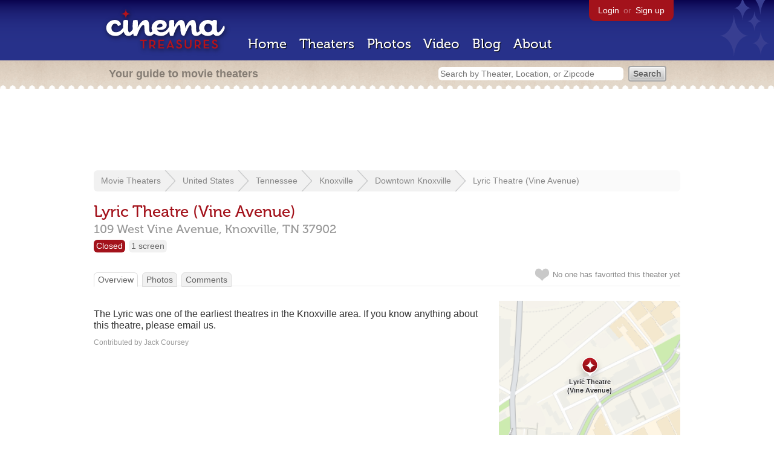

--- FILE ---
content_type: text/html; charset=utf-8
request_url: https://beekman.herokuapp.com/theaters/15164
body_size: 26248
content:
<!DOCTYPE html>
<!--[if lt IE 7]> <html class="ie6 no-js"> <![endif]-->
<!--[if IE 7]>    <html class="ie7 no-js"> <![endif]-->
<!--[if IE 8]>    <html class="ie8 no-js"> <![endif]-->
<!--[if IE 9]>    <html class="ie9 no-js"> <![endif]-->
<!--[if !IE]><!-->
<html class="no-js">
  <!--<![endif]-->
  <head>
    <meta charset="utf-8">
    <meta content="width=device-width, initial-scale=1" name="viewport">
    <title>Lyric Theatre (Vine Avenue) in Knoxville, TN - Cinema Treasures</title>
    <meta content="The Lyric was one of the earliest theatres in the Knoxville area. If you know anything about this theatre, please email us." name="description">
    <meta content="IE=edge,chrome=1" http-equiv="X-UA-Compatible">
  
    <script src="//use.typekit.com/voa4cfk.js" type="text/javascript"></script>
    <script>
      //<![CDATA[
        try{Typekit.load();}catch(e){}
      //]]>
    </script>
    <script async="" src="//www.googletagmanager.com/gtag/js?id=UA-2710707-1"></script>
    <script>
      //<![CDATA[
        window.dataLayer = window.dataLayer || [];
        function gtag(){dataLayer.push(arguments);}
        gtag('js', new Date());
        gtag('config', 'UA-2710707-1');
      //]]>
    </script>
    <script src="//ajax.googleapis.com/ajax/libs/jquery/1.5.1/jquery.min.js" type="text/javascript"></script>
    <script src="//cdn.apple-mapkit.com/mk/5.x.x/mapkit.js" type="text/javascript"></script>
    <script src="/assets/common.js?1759029584" type="text/javascript"></script>
    <script>
        //<![CDATA[
          $(document).ready(function () {
        
            // Setup global pano variable
            // so we can keep track of pano
            // window.pano = '';
        
            // Functions
            function color() {
              status = $("#map").attr("data_status");
              if (status == 'open') {
                color = '#38B257';
              } else {
                color = '#A3121B';
              }
              return color;
            }
        
            function name() {
              return $("#map").attr("data_name")
            }
        
            function latitude() {
              var latitude = parseFloat($("#map").attr("data_latitude"))
              return latitude;
            }
        
            function longitude() {
              var longitude = parseFloat($("#map").attr("data_longitude"))
              return longitude;
            }
        
            // function update_position() {
            //   position = pano.getPosition().lat() + ", " + pano.getPosition().lng();
            //   console.log("New location: " + position);
            //   $('#theater_custom_geolocation').attr("value", position);
            // }
            //
            // function update_pov() {
            //   pov = pano.getPov().heading + "," + pano.getPov().pitch;
            //   console.log("New pov: " + pov);
            //   $('#theater_custom_pov').attr("value", pov);
            // }
        
            // function load_streetview() {
            //   $("#streetview").show();
            //
            //   // Custom street view options
            //   if ($('#streetview').attr("data-custom-pov") != '') {
            //
            //     // Grab saved values
            //     var saved_geolocation = $('#streetview').attr("data-custom-geolocation").split(',');
            //     var custom_latitude = saved_geolocation[0];
            //     var custom_longitude = saved_geolocation[1];
            //     var saved_pov = $('#streetview').attr("data-custom-pov").split(',');
            //     var custom_heading = parseInt(saved_pov[0]);
            //     var custom_pitch = parseInt(saved_pov[1]);
            //
            //     // Assemble options
            //     var point = new google.maps.LatLng(custom_latitude, custom_longitude);
            //     var panoramaOptions = {
            //       position: point,
            //       pov: {
            //         heading: custom_heading,
            //         pitch: custom_pitch
            //       },
            //       zoom: 1
            //     };
            //
            //   // Default street view options
            //   } else {
            //
            //     var point = new google.maps.LatLng(latitude(), longitude());
            //     var panoramaOptions = {
            //       position: point,
            //       zoom: 1
            //     };
            //
            //   }
            //
            //   // Load streetview
            //   pano = new google.maps.StreetViewPanorama(document.getElementById('streetview'), panoramaOptions);
            //   pano.setVisible(true);
            //
            //   // Watch streetview for pov and position changes
            //   google.maps.event.addListener(pano, "pov_changed", function() {
            //      var info = pano.getPov();
            //      console.log(info['pitch']);
            //      console.log(info['heading']);
            //
            //      update_pov();
            //   });
            //   google.maps.event.addListener(pano, "links_changed", function() {
            //     update_position();
            //   });
            //
            // }
        
            // Toggle photo/street view
            // $('#photo_link').click(function() {
            //   $("#photo").show();
            //   $("#streetview").hide();
            //   $("#update_streetview").hide();
            //   $('#photo_link').addClass('hide_link');
            //   $('#streetview_link').removeClass('hide_link');
            // });
            // $('#streetview_link').click(function() {
            //   $("#photo").hide();
            //   load_streetview();
            //   $("#update_streetview").animate({opacity:"1"}, 1000).slideDown();
            //   $("#photo").hide();
            //   $('#photo_link').removeClass('hide_link');
            //   $('#streetview_link').addClass('hide_link');
            // });
        
            // Ajax form for updating street view
            // $('#update_streetview').ajaxForm(function() {
            //     alert("Thanks for updating this street view!");
            //     $('#update_streetview').slideUp();
            //     if ($('#photo_link').length) {
            //       $('#photo_link').click(function() {
            //         location.reload();
            //       });
            //     }
            // });
        
            // Hide photo link if unavailable
            // if ($('#photo').length == 0) {
            //   $('#photo_link').hide();
            //   $('.divider').hide();
            //   load_streetview();
            //   $("#update_streetview").show();
            //   $('#streetview_link').hide();
            // }
        
            // Hide street view if unavailable
            // if ($('#streetview').attr("data-custom-pov") != '') {
            //   var saved_geolocation = $('#streetview').attr("data-custom-geolocation").split(',');
            //   var custom_latitude = saved_geolocation[0];
            //   var custom_longitude = saved_geolocation[1];
            //   var point = new google.maps.LatLng(custom_latitude, custom_longitude);
            // } else {
            //   var point = new google.maps.LatLng(latitude(), longitude());
            // }
            // var streetview = new google.maps.StreetViewService();
            // streetview.getPanoramaByLocation(point, 50, function(data, status) {
            //   if (status != 'OK') {
            //     $('#map_navigation').hide();
            //     $('#update_streetview').hide();
            //     $('#streetview').hide();
            //   }
            // });
        
            // Favorites
            if ($("#links a").attr("href").match(/members/)) {
              if ($("#favorite img").attr("src").match(/unfavorite/)) {
                $("#favorite img").hover(
                  function () {
                    $("#favorite img").attr("src", '/images/app/favorite.png');
                    $("#favorite span").hide();
                    $("#favorite em").html("Add this theater to your favorites");
                    $("#favorite em").show();
                  },
                  function () {
                    $("#favorite img").attr("src", '/images/app/unfavorite.png');
                    $("#favorite span").show();
                    $("#favorite em").hide();
                  }
                );
              } else {
                $("#favorite img").hover(
                  function () {
                    $("#favorite img").attr("src", '/images/app/unfavorite.png');
                    $("#favorite span").hide();
                    $("#favorite em").html("Remove theater from your favorites");
                    $("#favorite em").show();
                  },
                  function () {
                    $("#favorite img").attr("src", '/images/app/favorite.png');
                    $("#favorite span").show();
                    $("#favorite em").hide();
                  }
                );
              }
            } else {
              $("#favorite img").hover(
                function () {
                  $("#favorite img").attr("src", '/images/app/favorite.png');
                  $("#favorite span").hide();
                  $("#favorite em").html("Login to favorite this theater");
                  $("#favorite em").show();
                },
                function () {
                  $("#favorite img").attr("src", '/images/app/unfavorite.png');
                  $("#favorite span").show();
                  $("#favorite em").hide();
                }
              );
            }
        
            // Load MapKit JS
            mapkit.init({
            authorizationCallback: function(done) {
              done("eyJraWQiOiJSTUI2MzM2NU5QIiwiYWxnIjoiRVMyNTYifQ.eyJpc3MiOiI5OVhYUDJXRjM4IiwiaWF0IjoxNzQ0OTkzMjUyLCJleHAiOjE3NzY1MjkyNTJ9.pC5hHKIaZ0fZBtKTbHK-qwMFvG19o4zRD-dCMqpJYGiaXtAfyNq2Infw21s9uDYSGBR2cLl_CLB58SYjbVHhlg");
            }
          })
          ;
        
            // Set region size
            var region = new mapkit.CoordinateRegion(
              new mapkit.Coordinate(latitude(), longitude()),
              new mapkit.CoordinateSpan(0.004, 0.004)
            );
        
            // Create map
            let map = new mapkit.Map("map", {
              center: new mapkit.Coordinate(latitude(), longitude()),
              region: region
            });
        
            // Create map marker
            const coordinates = new mapkit.Coordinate(latitude(), longitude())
            const annotation = new mapkit.MarkerAnnotation(coordinates, {
              color: color(),
              title: name(),
              glyphImage: {
                1: "/apple-touch-icon.png"
              }
            })
        
            // Add map marker to map
            map.addAnnotation(annotation)
        
          });
        //]]>
      </script>
    <link href="/stylesheets/app.css?1759029584" media="all" rel="stylesheet" type="text/css" />
  
  </head>
  <body class="theaters show" lang="en">
    <div id="wrap">
      <div id="header">
        <div id="stars"></div>
        <div id="primary">
          <a href="/"><img alt="Cinema Treasures" height="88" id="logo" src="/images/app/logo.png?1759029584" width="218" /></a>
          <div id="links">
            <a href="/login?return_to=https%3A%2F%2Fbeekman.herokuapp.com%2Ftheaters%2F15164">Login</a> or
            <a href="/signup">Sign up</a>
          </div>
          <nav>
            <ul>
              <li><a href="/">Home</a></li>
              <li><a href="/theaters">Theaters</a></li>
              <li><a href="/photos">Photos</a></li>
              <li><a href="/video">Video</a></li>
              <li><a href="/blog">Blog</a></li>
              <li><a href="/about">About</a></li>
            </ul>
          </nav>
        </div>
        <div id="secondary">
          <span>
            <div id="slogan">Your guide to movie theaters</div>
            <div id="search_bar">
              <form action="/theaters" method="get">
                <input id="query" name="q" placeholder="Search by Theater, Location, or Zipcode" type="text" />
                <input name="" type="submit" value="Search" />
              </form>
            </div>
          </span>
        </div>
      </div>
      <div id="page">
        <div id="content">
          <div id="leaderboard">
            <script async="" src="//pagead2.googlesyndication.com/pagead/js/adsbygoogle.js"></script>
            <ins class="adsbygoogle" data-ad-client="ca-pub-4430601922741422" data-ad-slot="6230392620" style="display:inline-block;width:970px;height:90px"></ins>
            <script>
              //<![CDATA[
                (adsbygoogle = window.adsbygoogle || []).push({});
              //]]>
            </script>
          </div>
          <div id="breadcrumb">
            <ul>
              <li><a href="/theaters">Movie Theaters</a></li>
              <li><a href="/theaters/united-states">United States</a></li>
              <li><a href="/theaters/united-states/tennessee">Tennessee</a></li>
              <li><a href="/theaters/united-states/tennessee/knoxville">Knoxville</a></li>
              <li><a href="/theaters/united-states/tennessee/knoxville/downtown-knoxville">Downtown Knoxville</a></li>
              <li><a href="/theaters/15164">Lyric Theatre (Vine Avenue)</a></li>
            </ul>
          </div>
          <h1>Lyric Theatre (Vine Avenue)</h1>
          <h2 id="address">
            <div class="adr">
              <div class="street-address">109 West Vine Avenue,</div>
              <span class="locality">
                Knoxville,
              </span>
              <span class="region">TN</span>
              <span class="postal-code">37902</span>
            </div>
          </h2>
          <div id="facts">
            <div class="fact red"><a href="/theaters?status=closed">Closed</a></div>
            <div class="fact"><a href="/screens/1">1 screen</a></div>
          </div>
          <p id="favorite">
            <img alt="Unfavorite" height="22" src="/images/app/unfavorite.png?1759029584" title="Login to favorite this theater" width="23" />
            <span>
              No one has favorited this theater yet
            </span>
            <em></em>
          </p>
          <ul class="tabs">
            <li class="active"><a href="/theaters/15164">Overview</a></li>
            <li><a href="/theaters/15164/photos">Photos</a></li>
            <li><a href="/theaters/15164/comments">Comments</a></li>
          </ul>
          <div id="theater">
            <div class="vcard" id="stats">
              <div data_latitude="35.9671027" data_longitude="-83.9219101" data_name="Lyric Theatre (Vine Avenue)" data_status="closed" id="map">
                <div class="location"></div>
              </div>
              <div id="view_larger_map">
                <a href="/theaters/15164/map">View larger map &rarr;</a>
              </div>
              <div class="adsense">
                <script async="" src="//pagead2.googlesyndication.com/pagead/js/adsbygoogle.js"></script>
                <ins class="adsbygoogle" data-ad-client="ca-pub-4430601922741422" data-ad-slot="5812031164" style="display:inline-block;width:300px;height:250px"></ins>
                <script>
                  //<![CDATA[
                    (adsbygoogle = window.adsbygoogle || []).push({});
                  //]]>
                </script>
              </div>
              <h3>Additional Info</h3>
              <h3>Nearby Theaters</h3>
              <ul id="nearby_theaters">
                <li>
                  <a href="/theaters/18844"><img alt="Missing" height="24" src="/images/photos/missing.png?1759029584" width="24" /></a>
                  <a href="/theaters/18844">Iola Theater</a>
                </li>
                <li>
                  <a href="/theaters/21246"><img alt="Missing" height="24" src="/images/photos/missing.png?1759029584" width="24" /></a>
                  <a href="/theaters/21246">Roxy Theatre (Vine Avenue)</a>
                </li>
                <li>
                  <a href="/theaters/15550"><img alt="Tiny" height="24" src="https://photos.cinematreasures.org/production/photos/103347/1403707288/tiny.jpg?1403707288" width="24" /></a>
                  <a href="/theaters/15550">Gem Theatre</a>
                </li>
                <li>
                  <a href="/theaters/25472"><img alt="Tiny" height="24" src="https://photos.cinematreasures.org/production/photos/463500/1726245314/tiny.png?1726245314" width="24" /></a>
                  <a href="/theaters/25472">Gay Street Cinema</a>
                </li>
                <li>
                  <a href="/theaters/48852"><img alt="Tiny" height="24" src="https://photos.cinematreasures.org/production/photos/237396/1521493948/tiny.jpg?1521493948" width="24" /></a>
                  <a href="/theaters/48852">Crystal Theatre</a>
                </li>
              </ul>
            </div>
            <div id="description">
              <p>The Lyric was one of the earliest theatres in the Knoxville area. If you know anything about this theatre, please email us.</p>
              <div id="contributors">
                Contributed by
                Jack Coursey
              </div>
            </div>
            <div id="tickets">
            </div>
            <div class="adsense">
              <script async src="https://pagead2.googlesyndication.com/pagead/js/adsbygoogle.js?client=ca-pub-4430601922741422" crossorigin="anonymous">
              </script>
              <ins class="adsbygoogle"
              style="display:inline-block;width:336px;height:280px"
              data-ad-client="ca-pub-4430601922741422"
              data-ad-slot="0787365998">
              </ins>
              <script>
              (adsbygoogle = window.adsbygoogle || []).push({});
              </script>
            </div>
            <div id="comments">
              <h2>
                Recent comments
                <a href="/theaters/15164/comments">(view all 4 comments)</a>
              </h2>
              <div class="comment even">
                <div class="avatar"><a href="/members/wdunklin1"><img alt="Will Dunklin" height="48" src="https://photos.cinematreasures.org/production/users/2227/1516363679/small.jpg?1516363679" width="48" /></a></div>
                <div class="body">
                  <strong><a href="/members/wdunklin1">Will Dunklin</a></strong>
                  <span>on</span>
                  <a href="#comment-137922" name="comment-137922">August  2, 2006 at  8:32 am</a>
                  <p>Jack, a quick look at the modern street map shows that the address 109 W Vine is now an empty lot. Urban renewal hit that area hard, the address would now be 109 W Summit Hill: I do know from previous research that the numbers stayed the same when the name changed. 106 W Summit Hill (across the street) is still there. The neighborhood is absolutely what you&rsquo;d expect to find an early storefront nickelodeon in. If you don&rsquo;t mind, could you contact me directly or through this page on CT &ndash; I haven&rsquo;t found any reference to this theatre in early newspapers. What is your source? I do have access to Sanborne maps, but would like to know what year/years we&rsquo;re looking for.</p>
                </div>
              </div>
              <div class="comment odd">
                <div class="avatar"><a href="/members/jackcoursey"><img alt="JackCoursey" height="48" src="https://photos.cinematreasures.org/production/users/330/1306689469/small.JPG?1306689469" width="48" /></a></div>
                <div class="body">
                  <strong><a href="/members/jackcoursey">JackCoursey</a></strong>
                  <span>on</span>
                  <a href="#comment-138278" name="comment-138278">August  3, 2006 at  4:58 pm</a>
                  <p>My apologies for not responding earlier, but I didnâ€™t get a note that someone had responded to this page. You can reach me via my <a href="http://www.flickr.com/photos/maincourse/">flickr </a> website. Although I canâ€™t find my notes on the Lyne, I am almost certain that this information came from a Knoxville city directory circa 1911-1913.</p>
                </div>
              </div>
              <div class="comment even">
                <div class="avatar"><a href="/members/wdunklin1"><img alt="Will Dunklin" height="48" src="https://photos.cinematreasures.org/production/users/2227/1516363679/small.jpg?1516363679" width="48" /></a></div>
                <div class="body">
                  <strong><a href="/members/wdunklin1">Will Dunklin</a></strong>
                  <span>on</span>
                  <a href="#comment-143268" name="comment-143268">August 31, 2006 at  9:24 am</a>
                  <p>Jack et al:</p>
                
                  <p>The theatre at 109 W Vine Avenue was not the &ldquo;Lyne&rdquo; as originally listed on this page. It was called the &ldquo;Lyric&rdquo; and only operated between 1911 and 1913. This was a store-front nickelodeon which served Knoxville&rsquo;s African-American population. Mr. J.E. Shippley was the proprietor. In 1910 the address is listed as Harry Berry, shoe maker. In 1914 it was vacant. In 1915 it is listed as Chesney Brothers Clothing.</p>
                
                  <p>Please note, the grand Staub&rsquo;s Opera House at 800-804 Gay Street, Knoxville, ended its life also known as the Lyric Theatre, though that theatre didn&rsquo;t take the name &ldquo;Lyric&rdquo; until many years after the one on Vine Avenue closed. I leave it up to the CT staff to figure out how to list two separate theatres with the same name.</p>
                </div>
              </div>
              <div class="comment odd">
                <div class="avatar"><a href="/members/wdunklin1"><img alt="Will Dunklin" height="48" src="https://photos.cinematreasures.org/production/users/2227/1516363679/small.jpg?1516363679" width="48" /></a></div>
                <div class="body">
                  <strong><a href="/members/wdunklin1">Will Dunklin</a></strong>
                  <span>on</span>
                  <a href="#comment-143269" name="comment-143269">August 31, 2006 at  9:27 am</a>
                  <p>Additional to the above, regarding &ldquo;earliest&rdquo; movie theatresin Knoxville: at least four other theatres were showing films in 1911, Majestic, Crystal, Grand and Gay.</p>
                </div>
              </div>
            </div>
            <form action="/theaters/15164/comments" class="new_comment" id="new_comment" method="post"><div style="margin:0;padding:0;display:inline"><input name="authenticity_token" type="hidden" value="gy6PLidJM722ZG9moEDakeZokb35Ogmd/UEgEGbNCNg=" /></div>
              <div id="login_prompt">
                You must
                <a href="/login?return_to=https%3A%2F%2Fbeekman.herokuapp.com%2Ftheaters%2F15164">login</a>
                before making a comment.
              </div>
              <h2>New Comment</h2>
              <p>
                <textarea cols="40" disabled="disabled" id="comment_body" name="comment[body]" rows="5"></textarea>
              </p>
              <div class="tips">
                <ul>
                  <li>Contribute something to the conversation</li>
                  <li>No personal attacks</li>
                  <li>Stay on-topic</li>
                  <li class="link"><a href="/community">Please read our community guidelines before posting &rarr;</a></li>
                </ul>
              </div>
              <p>
                <input disabled="disabled" id="comment_submit" name="commit" type="submit" value="Add Comment" />
              </p>
            </form>
            <div id="subscriptions">
              <img alt="Subscribe" height="32" src="/images/app/subscribe.gif?1759029584" width="48" />
              Want to be emailed when a new comment is posted about this theater?
              <br>
              Just
              <a href="/session/new">login to your account</a>
              and subscribe to this theater.
            </div>
          </div>
          <br class="clear">
        </div>
      </div>
    </div>
    <footer>
      <span>
        <div id="social">
          <div class="service"><a href="http://www.facebook.com/pages/Cinema-Treasures/206217392742703"><img alt="Facebook" src="/images/icons/facebook.png?1759029584" /></a></div>
          <div class="service"><a href="http://twitter.com/movie_theaters"><img alt="Twitter" src="/images/icons/twitter.png?1759029584" /></a></div>
          <div class="service"><a href="http://feeds.feedburner.com/cinematreasures"><img alt="Feed" src="/images/icons/feed.png?1759029584" /></a></div>
        </div>
        <div id="sitemap">
          <h3>Roger Ebert on Cinema Treasures:</h3>
          <p>&ldquo;The ultimate web site about movie theaters&rdquo;</p>
        </div>
        <div id="credits">
          <a href="/"><img alt="Cinema Treasures" height="68" src="/images/app/logo_footer.png?1759029584" width="200" /></a>
        </div>
        <div id="terms">
          Cinema Treasures, LLC
          &copy; 2000 -
          2026.
          Cinema Treasures is a registered trademark of Cinema Treasures, LLC.
          <a href="/privacy">Privacy Policy</a>.
          <a href="/terms">Terms of Use</a>.
        </div>
      </span>
    </footer>
    <script>
      //<![CDATA[
        try {
          var _gaq = _gaq || [];
          _gaq.push(['_setAccount', '']);
          _gaq.push(['_trackPageview']);
      
          (function() {
            var ga = document.createElement('script'); ga.type = 'text/javascript'; ga.async = true;
            ga.src = ('https:' == document.location.protocol ? 'https://ssl' : 'http://www') + '.google-analytics.com/ga.js';
            var s = document.getElementsByTagName('script')[0]; s.parentNode.insertBefore(ga, s);
          })();
        } catch(err) {
        }
      //]]>
    </script>
  </body>
</html>


--- FILE ---
content_type: text/html; charset=utf-8
request_url: https://www.google.com/recaptcha/api2/aframe
body_size: 267
content:
<!DOCTYPE HTML><html><head><meta http-equiv="content-type" content="text/html; charset=UTF-8"></head><body><script nonce="o9gsLQmyx3lnz6SfNNVaCw">/** Anti-fraud and anti-abuse applications only. See google.com/recaptcha */ try{var clients={'sodar':'https://pagead2.googlesyndication.com/pagead/sodar?'};window.addEventListener("message",function(a){try{if(a.source===window.parent){var b=JSON.parse(a.data);var c=clients[b['id']];if(c){var d=document.createElement('img');d.src=c+b['params']+'&rc='+(localStorage.getItem("rc::a")?sessionStorage.getItem("rc::b"):"");window.document.body.appendChild(d);sessionStorage.setItem("rc::e",parseInt(sessionStorage.getItem("rc::e")||0)+1);localStorage.setItem("rc::h",'1768963534554');}}}catch(b){}});window.parent.postMessage("_grecaptcha_ready", "*");}catch(b){}</script></body></html>